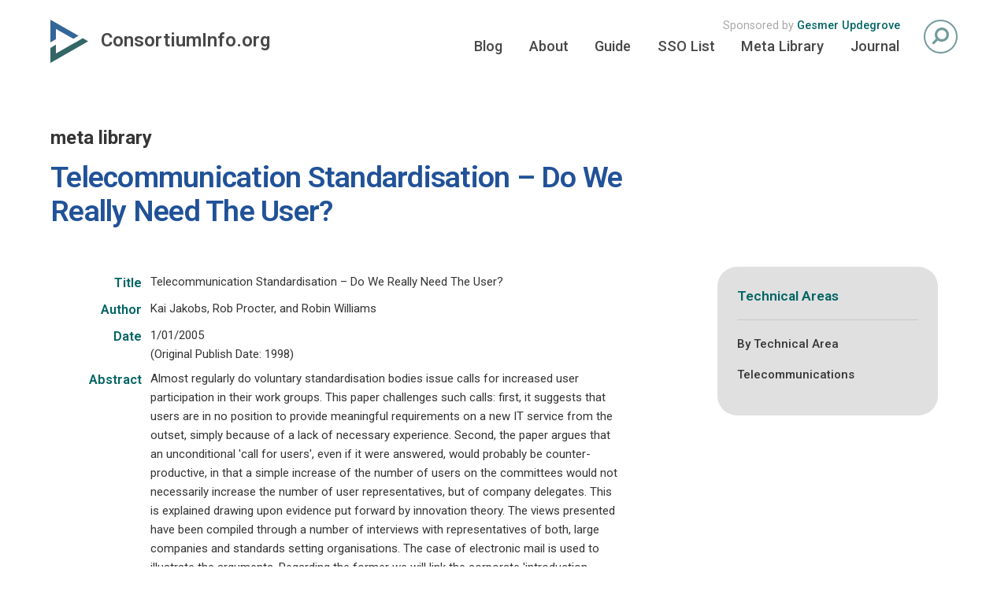

--- FILE ---
content_type: text/css
request_url: https://www.consortiuminfo.org/wp-content/themes/twentyeleven-child/style.css?ver=6.5.3
body_size: -248
content:
/* 
Theme Name: Consortium Info
Theme URL: https://www.consortiuminfo.org
Description: Consortium Info theme, based on the Wordpress Twentyeleven theme templates
Author: Peter Rutkowski
Author URL: http://www.finnpartners.com
Template: twentyeleven 
Version: 1.0.0 
Text Domain: twentyeleven-child 
*/


--- FILE ---
content_type: text/plain
request_url: https://www.google-analytics.com/j/collect?v=1&_v=j102&a=363613495&t=pageview&_s=1&dl=https%3A%2F%2Fwww.consortiuminfo.org%2Fmetalibrary%2Ftelecommunication-standardisation-do-we-really-need-the-user%2F&ul=en-us%40posix&dt=Telecommunication%20Standardisation%20-%20Do%20We%20Really%20Need%20The%20User%3F%20-%20ConsortiumInfo.orgConsortiumInfo.org&sr=1280x720&vp=1280x720&_u=IADAAEABAAAAACAAI~&jid=1341155252&gjid=780282089&cid=236955201.1762107742&tid=UA-13076471-1&_gid=178093115.1762107742&_r=1&_slc=1&z=2019545181
body_size: -572
content:
2,cG-ZKBHX5ZRBY